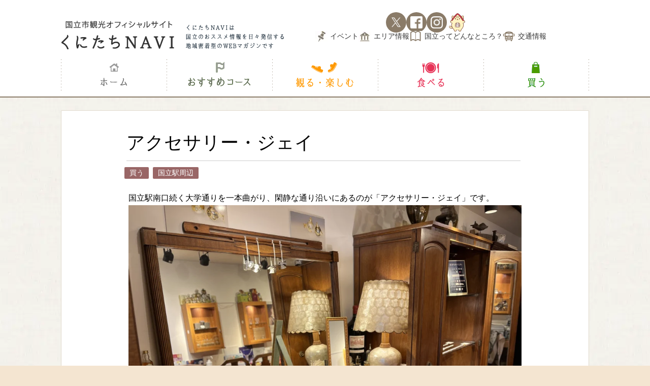

--- FILE ---
content_type: text/html; charset=UTF-8
request_url: https://kunimachi.jp/spot/accessoryjay/
body_size: 83971
content:
<!DOCTYPE html>
<!--[if IE 7]><html class="ie ie7" lang="ja" prefix="og: http://ogp.me/ns# article: http://ogp.me/ns/article#"><![endif]-->
<!--[if IE 8]><html class="ie ie8" lang="ja" prefix="og: http://ogp.me/ns# article: http://ogp.me/ns/article#"><![endif]-->
<!--[if !(IE 7) | !(IE 8)  ]><!--><html lang="ja" prefix="og: http://ogp.me/ns# article: http://ogp.me/ns/article#"><!--<![endif]-->
<head>
<meta charset="UTF-8">
<meta name="viewport" content="width=device-width">
<title>アクセサリー・ジェイ | くにたちNAVI</title>
<link rel="apple-touch-icon" href="https://kunimachi.jp/wp-content/themes/kuni-machi-index/icon/sp.png"/>
<meta name="apple-mobile-web-app-title" content="くにたちNAVI">
<!--[if lt IE 9]><script src="https://kunimachi.jp/wp-content/themes/kuni-machi-index/js/html5.js"></script><![endif]-->
<link rel="stylesheet" href="https://kunimachi.jp/wp-content/themes/kuni-machi-index/css/pc.css?ver=20251001025709" type="text/css" />
<link href="https://use.fontawesome.com/releases/v5.6.1/css/all.css" rel="stylesheet">
<script data-cfasync="false" data-no-defer="1" data-no-minify="1" data-no-optimize="1">var ewww_webp_supported=!1;function check_webp_feature(A,e){var w;e=void 0!==e?e:function(){},ewww_webp_supported?e(ewww_webp_supported):((w=new Image).onload=function(){ewww_webp_supported=0<w.width&&0<w.height,e&&e(ewww_webp_supported)},w.onerror=function(){e&&e(!1)},w.src="data:image/webp;base64,"+{alpha:"UklGRkoAAABXRUJQVlA4WAoAAAAQAAAAAAAAAAAAQUxQSAwAAAARBxAR/Q9ERP8DAABWUDggGAAAABQBAJ0BKgEAAQAAAP4AAA3AAP7mtQAAAA=="}[A])}check_webp_feature("alpha");</script><script data-cfasync="false" data-no-defer="1" data-no-minify="1" data-no-optimize="1">var Arrive=function(c,w){"use strict";if(c.MutationObserver&&"undefined"!=typeof HTMLElement){var r,a=0,u=(r=HTMLElement.prototype.matches||HTMLElement.prototype.webkitMatchesSelector||HTMLElement.prototype.mozMatchesSelector||HTMLElement.prototype.msMatchesSelector,{matchesSelector:function(e,t){return e instanceof HTMLElement&&r.call(e,t)},addMethod:function(e,t,r){var a=e[t];e[t]=function(){return r.length==arguments.length?r.apply(this,arguments):"function"==typeof a?a.apply(this,arguments):void 0}},callCallbacks:function(e,t){t&&t.options.onceOnly&&1==t.firedElems.length&&(e=[e[0]]);for(var r,a=0;r=e[a];a++)r&&r.callback&&r.callback.call(r.elem,r.elem);t&&t.options.onceOnly&&1==t.firedElems.length&&t.me.unbindEventWithSelectorAndCallback.call(t.target,t.selector,t.callback)},checkChildNodesRecursively:function(e,t,r,a){for(var i,n=0;i=e[n];n++)r(i,t,a)&&a.push({callback:t.callback,elem:i}),0<i.childNodes.length&&u.checkChildNodesRecursively(i.childNodes,t,r,a)},mergeArrays:function(e,t){var r,a={};for(r in e)e.hasOwnProperty(r)&&(a[r]=e[r]);for(r in t)t.hasOwnProperty(r)&&(a[r]=t[r]);return a},toElementsArray:function(e){return e=void 0!==e&&("number"!=typeof e.length||e===c)?[e]:e}}),e=(l.prototype.addEvent=function(e,t,r,a){a={target:e,selector:t,options:r,callback:a,firedElems:[]};return this._beforeAdding&&this._beforeAdding(a),this._eventsBucket.push(a),a},l.prototype.removeEvent=function(e){for(var t,r=this._eventsBucket.length-1;t=this._eventsBucket[r];r--)e(t)&&(this._beforeRemoving&&this._beforeRemoving(t),(t=this._eventsBucket.splice(r,1))&&t.length&&(t[0].callback=null))},l.prototype.beforeAdding=function(e){this._beforeAdding=e},l.prototype.beforeRemoving=function(e){this._beforeRemoving=e},l),t=function(i,n){var o=new e,l=this,s={fireOnAttributesModification:!1};return o.beforeAdding(function(t){var e=t.target;e!==c.document&&e!==c||(e=document.getElementsByTagName("html")[0]);var r=new MutationObserver(function(e){n.call(this,e,t)}),a=i(t.options);r.observe(e,a),t.observer=r,t.me=l}),o.beforeRemoving(function(e){e.observer.disconnect()}),this.bindEvent=function(e,t,r){t=u.mergeArrays(s,t);for(var a=u.toElementsArray(this),i=0;i<a.length;i++)o.addEvent(a[i],e,t,r)},this.unbindEvent=function(){var r=u.toElementsArray(this);o.removeEvent(function(e){for(var t=0;t<r.length;t++)if(this===w||e.target===r[t])return!0;return!1})},this.unbindEventWithSelectorOrCallback=function(r){var a=u.toElementsArray(this),i=r,e="function"==typeof r?function(e){for(var t=0;t<a.length;t++)if((this===w||e.target===a[t])&&e.callback===i)return!0;return!1}:function(e){for(var t=0;t<a.length;t++)if((this===w||e.target===a[t])&&e.selector===r)return!0;return!1};o.removeEvent(e)},this.unbindEventWithSelectorAndCallback=function(r,a){var i=u.toElementsArray(this);o.removeEvent(function(e){for(var t=0;t<i.length;t++)if((this===w||e.target===i[t])&&e.selector===r&&e.callback===a)return!0;return!1})},this},i=new function(){var s={fireOnAttributesModification:!1,onceOnly:!1,existing:!1};function n(e,t,r){return!(!u.matchesSelector(e,t.selector)||(e._id===w&&(e._id=a++),-1!=t.firedElems.indexOf(e._id)))&&(t.firedElems.push(e._id),!0)}var c=(i=new t(function(e){var t={attributes:!1,childList:!0,subtree:!0};return e.fireOnAttributesModification&&(t.attributes=!0),t},function(e,i){e.forEach(function(e){var t=e.addedNodes,r=e.target,a=[];null!==t&&0<t.length?u.checkChildNodesRecursively(t,i,n,a):"attributes"===e.type&&n(r,i)&&a.push({callback:i.callback,elem:r}),u.callCallbacks(a,i)})})).bindEvent;return i.bindEvent=function(e,t,r){t=void 0===r?(r=t,s):u.mergeArrays(s,t);var a=u.toElementsArray(this);if(t.existing){for(var i=[],n=0;n<a.length;n++)for(var o=a[n].querySelectorAll(e),l=0;l<o.length;l++)i.push({callback:r,elem:o[l]});if(t.onceOnly&&i.length)return r.call(i[0].elem,i[0].elem);setTimeout(u.callCallbacks,1,i)}c.call(this,e,t,r)},i},o=new function(){var a={};function i(e,t){return u.matchesSelector(e,t.selector)}var n=(o=new t(function(){return{childList:!0,subtree:!0}},function(e,r){e.forEach(function(e){var t=e.removedNodes,e=[];null!==t&&0<t.length&&u.checkChildNodesRecursively(t,r,i,e),u.callCallbacks(e,r)})})).bindEvent;return o.bindEvent=function(e,t,r){t=void 0===r?(r=t,a):u.mergeArrays(a,t),n.call(this,e,t,r)},o};d(HTMLElement.prototype),d(NodeList.prototype),d(HTMLCollection.prototype),d(HTMLDocument.prototype),d(Window.prototype);var n={};return s(i,n,"unbindAllArrive"),s(o,n,"unbindAllLeave"),n}function l(){this._eventsBucket=[],this._beforeAdding=null,this._beforeRemoving=null}function s(e,t,r){u.addMethod(t,r,e.unbindEvent),u.addMethod(t,r,e.unbindEventWithSelectorOrCallback),u.addMethod(t,r,e.unbindEventWithSelectorAndCallback)}function d(e){e.arrive=i.bindEvent,s(i,e,"unbindArrive"),e.leave=o.bindEvent,s(o,e,"unbindLeave")}}(window,void 0),ewww_webp_supported=!1;function check_webp_feature(e,t){var r;ewww_webp_supported?t(ewww_webp_supported):((r=new Image).onload=function(){ewww_webp_supported=0<r.width&&0<r.height,t(ewww_webp_supported)},r.onerror=function(){t(!1)},r.src="data:image/webp;base64,"+{alpha:"UklGRkoAAABXRUJQVlA4WAoAAAAQAAAAAAAAAAAAQUxQSAwAAAARBxAR/Q9ERP8DAABWUDggGAAAABQBAJ0BKgEAAQAAAP4AAA3AAP7mtQAAAA==",animation:"UklGRlIAAABXRUJQVlA4WAoAAAASAAAAAAAAAAAAQU5JTQYAAAD/////AABBTk1GJgAAAAAAAAAAAAAAAAAAAGQAAABWUDhMDQAAAC8AAAAQBxAREYiI/gcA"}[e])}function ewwwLoadImages(e){if(e){for(var t=document.querySelectorAll(".batch-image img, .image-wrapper a, .ngg-pro-masonry-item a, .ngg-galleria-offscreen-seo-wrapper a"),r=0,a=t.length;r<a;r++)ewwwAttr(t[r],"data-src",t[r].getAttribute("data-webp")),ewwwAttr(t[r],"data-thumbnail",t[r].getAttribute("data-webp-thumbnail"));for(var i=document.querySelectorAll("div.woocommerce-product-gallery__image"),r=0,a=i.length;r<a;r++)ewwwAttr(i[r],"data-thumb",i[r].getAttribute("data-webp-thumb"))}for(var n=document.querySelectorAll("video"),r=0,a=n.length;r<a;r++)ewwwAttr(n[r],"poster",e?n[r].getAttribute("data-poster-webp"):n[r].getAttribute("data-poster-image"));for(var o,l=document.querySelectorAll("img.ewww_webp_lazy_load"),r=0,a=l.length;r<a;r++)e&&(ewwwAttr(l[r],"data-lazy-srcset",l[r].getAttribute("data-lazy-srcset-webp")),ewwwAttr(l[r],"data-srcset",l[r].getAttribute("data-srcset-webp")),ewwwAttr(l[r],"data-lazy-src",l[r].getAttribute("data-lazy-src-webp")),ewwwAttr(l[r],"data-src",l[r].getAttribute("data-src-webp")),ewwwAttr(l[r],"data-orig-file",l[r].getAttribute("data-webp-orig-file")),ewwwAttr(l[r],"data-medium-file",l[r].getAttribute("data-webp-medium-file")),ewwwAttr(l[r],"data-large-file",l[r].getAttribute("data-webp-large-file")),null!=(o=l[r].getAttribute("srcset"))&&!1!==o&&o.includes("R0lGOD")&&ewwwAttr(l[r],"src",l[r].getAttribute("data-lazy-src-webp"))),l[r].className=l[r].className.replace(/\bewww_webp_lazy_load\b/,"");for(var s=document.querySelectorAll(".ewww_webp"),r=0,a=s.length;r<a;r++)e?(ewwwAttr(s[r],"srcset",s[r].getAttribute("data-srcset-webp")),ewwwAttr(s[r],"src",s[r].getAttribute("data-src-webp")),ewwwAttr(s[r],"data-orig-file",s[r].getAttribute("data-webp-orig-file")),ewwwAttr(s[r],"data-medium-file",s[r].getAttribute("data-webp-medium-file")),ewwwAttr(s[r],"data-large-file",s[r].getAttribute("data-webp-large-file")),ewwwAttr(s[r],"data-large_image",s[r].getAttribute("data-webp-large_image")),ewwwAttr(s[r],"data-src",s[r].getAttribute("data-webp-src"))):(ewwwAttr(s[r],"srcset",s[r].getAttribute("data-srcset-img")),ewwwAttr(s[r],"src",s[r].getAttribute("data-src-img"))),s[r].className=s[r].className.replace(/\bewww_webp\b/,"ewww_webp_loaded");window.jQuery&&jQuery.fn.isotope&&jQuery.fn.imagesLoaded&&(jQuery(".fusion-posts-container-infinite").imagesLoaded(function(){jQuery(".fusion-posts-container-infinite").hasClass("isotope")&&jQuery(".fusion-posts-container-infinite").isotope()}),jQuery(".fusion-portfolio:not(.fusion-recent-works) .fusion-portfolio-wrapper").imagesLoaded(function(){jQuery(".fusion-portfolio:not(.fusion-recent-works) .fusion-portfolio-wrapper").isotope()}))}function ewwwWebPInit(e){ewwwLoadImages(e),ewwwNggLoadGalleries(e),document.arrive(".ewww_webp",function(){ewwwLoadImages(e)}),document.arrive(".ewww_webp_lazy_load",function(){ewwwLoadImages(e)}),document.arrive("videos",function(){ewwwLoadImages(e)}),"loading"==document.readyState?document.addEventListener("DOMContentLoaded",ewwwJSONParserInit):("undefined"!=typeof galleries&&ewwwNggParseGalleries(e),ewwwWooParseVariations(e))}function ewwwAttr(e,t,r){null!=r&&!1!==r&&e.setAttribute(t,r)}function ewwwJSONParserInit(){"undefined"!=typeof galleries&&check_webp_feature("alpha",ewwwNggParseGalleries),check_webp_feature("alpha",ewwwWooParseVariations)}function ewwwWooParseVariations(e){if(e)for(var t=document.querySelectorAll("form.variations_form"),r=0,a=t.length;r<a;r++){var i=t[r].getAttribute("data-product_variations"),n=!1;try{for(var o in i=JSON.parse(i))void 0!==i[o]&&void 0!==i[o].image&&(void 0!==i[o].image.src_webp&&(i[o].image.src=i[o].image.src_webp,n=!0),void 0!==i[o].image.srcset_webp&&(i[o].image.srcset=i[o].image.srcset_webp,n=!0),void 0!==i[o].image.full_src_webp&&(i[o].image.full_src=i[o].image.full_src_webp,n=!0),void 0!==i[o].image.gallery_thumbnail_src_webp&&(i[o].image.gallery_thumbnail_src=i[o].image.gallery_thumbnail_src_webp,n=!0),void 0!==i[o].image.thumb_src_webp&&(i[o].image.thumb_src=i[o].image.thumb_src_webp,n=!0));n&&ewwwAttr(t[r],"data-product_variations",JSON.stringify(i))}catch(e){}}}function ewwwNggParseGalleries(e){if(e)for(var t in galleries){var r=galleries[t];galleries[t].images_list=ewwwNggParseImageList(r.images_list)}}function ewwwNggLoadGalleries(e){e&&document.addEventListener("ngg.galleria.themeadded",function(e,t){window.ngg_galleria._create_backup=window.ngg_galleria.create,window.ngg_galleria.create=function(e,t){var r=$(e).data("id");return galleries["gallery_"+r].images_list=ewwwNggParseImageList(galleries["gallery_"+r].images_list),window.ngg_galleria._create_backup(e,t)}})}function ewwwNggParseImageList(e){for(var t in e){var r=e[t];if(void 0!==r["image-webp"]&&(e[t].image=r["image-webp"],delete e[t]["image-webp"]),void 0!==r["thumb-webp"]&&(e[t].thumb=r["thumb-webp"],delete e[t]["thumb-webp"]),void 0!==r.full_image_webp&&(e[t].full_image=r.full_image_webp,delete e[t].full_image_webp),void 0!==r.srcsets)for(var a in r.srcsets)nggSrcset=r.srcsets[a],void 0!==r.srcsets[a+"-webp"]&&(e[t].srcsets[a]=r.srcsets[a+"-webp"],delete e[t].srcsets[a+"-webp"]);if(void 0!==r.full_srcsets)for(var i in r.full_srcsets)nggFSrcset=r.full_srcsets[i],void 0!==r.full_srcsets[i+"-webp"]&&(e[t].full_srcsets[i]=r.full_srcsets[i+"-webp"],delete e[t].full_srcsets[i+"-webp"])}return e}check_webp_feature("alpha",ewwwWebPInit);</script><meta name='robots' content='max-image-preview:large' />
<link rel="alternate" type="application/rss+xml" title="くにたちNAVI &raquo; フィード" href="https://kunimachi.jp/feed/" />
<link rel="alternate" type="application/rss+xml" title="くにたちNAVI &raquo; コメントフィード" href="https://kunimachi.jp/comments/feed/" />
<script type="text/javascript">
/* <![CDATA[ */
window._wpemojiSettings = {"baseUrl":"https:\/\/s.w.org\/images\/core\/emoji\/15.0.3\/72x72\/","ext":".png","svgUrl":"https:\/\/s.w.org\/images\/core\/emoji\/15.0.3\/svg\/","svgExt":".svg","source":{"concatemoji":"https:\/\/kunimachi.jp\/wp-includes\/js\/wp-emoji-release.min.js?ver=6.6.4"}};
/*! This file is auto-generated */
!function(i,n){var o,s,e;function c(e){try{var t={supportTests:e,timestamp:(new Date).valueOf()};sessionStorage.setItem(o,JSON.stringify(t))}catch(e){}}function p(e,t,n){e.clearRect(0,0,e.canvas.width,e.canvas.height),e.fillText(t,0,0);var t=new Uint32Array(e.getImageData(0,0,e.canvas.width,e.canvas.height).data),r=(e.clearRect(0,0,e.canvas.width,e.canvas.height),e.fillText(n,0,0),new Uint32Array(e.getImageData(0,0,e.canvas.width,e.canvas.height).data));return t.every(function(e,t){return e===r[t]})}function u(e,t,n){switch(t){case"flag":return n(e,"\ud83c\udff3\ufe0f\u200d\u26a7\ufe0f","\ud83c\udff3\ufe0f\u200b\u26a7\ufe0f")?!1:!n(e,"\ud83c\uddfa\ud83c\uddf3","\ud83c\uddfa\u200b\ud83c\uddf3")&&!n(e,"\ud83c\udff4\udb40\udc67\udb40\udc62\udb40\udc65\udb40\udc6e\udb40\udc67\udb40\udc7f","\ud83c\udff4\u200b\udb40\udc67\u200b\udb40\udc62\u200b\udb40\udc65\u200b\udb40\udc6e\u200b\udb40\udc67\u200b\udb40\udc7f");case"emoji":return!n(e,"\ud83d\udc26\u200d\u2b1b","\ud83d\udc26\u200b\u2b1b")}return!1}function f(e,t,n){var r="undefined"!=typeof WorkerGlobalScope&&self instanceof WorkerGlobalScope?new OffscreenCanvas(300,150):i.createElement("canvas"),a=r.getContext("2d",{willReadFrequently:!0}),o=(a.textBaseline="top",a.font="600 32px Arial",{});return e.forEach(function(e){o[e]=t(a,e,n)}),o}function t(e){var t=i.createElement("script");t.src=e,t.defer=!0,i.head.appendChild(t)}"undefined"!=typeof Promise&&(o="wpEmojiSettingsSupports",s=["flag","emoji"],n.supports={everything:!0,everythingExceptFlag:!0},e=new Promise(function(e){i.addEventListener("DOMContentLoaded",e,{once:!0})}),new Promise(function(t){var n=function(){try{var e=JSON.parse(sessionStorage.getItem(o));if("object"==typeof e&&"number"==typeof e.timestamp&&(new Date).valueOf()<e.timestamp+604800&&"object"==typeof e.supportTests)return e.supportTests}catch(e){}return null}();if(!n){if("undefined"!=typeof Worker&&"undefined"!=typeof OffscreenCanvas&&"undefined"!=typeof URL&&URL.createObjectURL&&"undefined"!=typeof Blob)try{var e="postMessage("+f.toString()+"("+[JSON.stringify(s),u.toString(),p.toString()].join(",")+"));",r=new Blob([e],{type:"text/javascript"}),a=new Worker(URL.createObjectURL(r),{name:"wpTestEmojiSupports"});return void(a.onmessage=function(e){c(n=e.data),a.terminate(),t(n)})}catch(e){}c(n=f(s,u,p))}t(n)}).then(function(e){for(var t in e)n.supports[t]=e[t],n.supports.everything=n.supports.everything&&n.supports[t],"flag"!==t&&(n.supports.everythingExceptFlag=n.supports.everythingExceptFlag&&n.supports[t]);n.supports.everythingExceptFlag=n.supports.everythingExceptFlag&&!n.supports.flag,n.DOMReady=!1,n.readyCallback=function(){n.DOMReady=!0}}).then(function(){return e}).then(function(){var e;n.supports.everything||(n.readyCallback(),(e=n.source||{}).concatemoji?t(e.concatemoji):e.wpemoji&&e.twemoji&&(t(e.twemoji),t(e.wpemoji)))}))}((window,document),window._wpemojiSettings);
/* ]]> */
</script>
<link rel='stylesheet' id='sbi_styles-css' href='https://kunimachi.jp/wp-content/plugins/instagram-feed/css/sbi-styles.min.css?ver=6.8.0' type='text/css' media='all' />
<style id='wp-emoji-styles-inline-css' type='text/css'>

	img.wp-smiley, img.emoji {
		display: inline !important;
		border: none !important;
		box-shadow: none !important;
		height: 1em !important;
		width: 1em !important;
		margin: 0 0.07em !important;
		vertical-align: -0.1em !important;
		background: none !important;
		padding: 0 !important;
	}
</style>
<link rel='stylesheet' id='wp-block-library-css' href='https://kunimachi.jp/wp-includes/css/dist/block-library/style.min.css?ver=6.6.4' type='text/css' media='all' />
<style id='classic-theme-styles-inline-css' type='text/css'>
/*! This file is auto-generated */
.wp-block-button__link{color:#fff;background-color:#32373c;border-radius:9999px;box-shadow:none;text-decoration:none;padding:calc(.667em + 2px) calc(1.333em + 2px);font-size:1.125em}.wp-block-file__button{background:#32373c;color:#fff;text-decoration:none}
</style>
<style id='global-styles-inline-css' type='text/css'>
:root{--wp--preset--aspect-ratio--square: 1;--wp--preset--aspect-ratio--4-3: 4/3;--wp--preset--aspect-ratio--3-4: 3/4;--wp--preset--aspect-ratio--3-2: 3/2;--wp--preset--aspect-ratio--2-3: 2/3;--wp--preset--aspect-ratio--16-9: 16/9;--wp--preset--aspect-ratio--9-16: 9/16;--wp--preset--color--black: #000000;--wp--preset--color--cyan-bluish-gray: #abb8c3;--wp--preset--color--white: #ffffff;--wp--preset--color--pale-pink: #f78da7;--wp--preset--color--vivid-red: #cf2e2e;--wp--preset--color--luminous-vivid-orange: #ff6900;--wp--preset--color--luminous-vivid-amber: #fcb900;--wp--preset--color--light-green-cyan: #7bdcb5;--wp--preset--color--vivid-green-cyan: #00d084;--wp--preset--color--pale-cyan-blue: #8ed1fc;--wp--preset--color--vivid-cyan-blue: #0693e3;--wp--preset--color--vivid-purple: #9b51e0;--wp--preset--gradient--vivid-cyan-blue-to-vivid-purple: linear-gradient(135deg,rgba(6,147,227,1) 0%,rgb(155,81,224) 100%);--wp--preset--gradient--light-green-cyan-to-vivid-green-cyan: linear-gradient(135deg,rgb(122,220,180) 0%,rgb(0,208,130) 100%);--wp--preset--gradient--luminous-vivid-amber-to-luminous-vivid-orange: linear-gradient(135deg,rgba(252,185,0,1) 0%,rgba(255,105,0,1) 100%);--wp--preset--gradient--luminous-vivid-orange-to-vivid-red: linear-gradient(135deg,rgba(255,105,0,1) 0%,rgb(207,46,46) 100%);--wp--preset--gradient--very-light-gray-to-cyan-bluish-gray: linear-gradient(135deg,rgb(238,238,238) 0%,rgb(169,184,195) 100%);--wp--preset--gradient--cool-to-warm-spectrum: linear-gradient(135deg,rgb(74,234,220) 0%,rgb(151,120,209) 20%,rgb(207,42,186) 40%,rgb(238,44,130) 60%,rgb(251,105,98) 80%,rgb(254,248,76) 100%);--wp--preset--gradient--blush-light-purple: linear-gradient(135deg,rgb(255,206,236) 0%,rgb(152,150,240) 100%);--wp--preset--gradient--blush-bordeaux: linear-gradient(135deg,rgb(254,205,165) 0%,rgb(254,45,45) 50%,rgb(107,0,62) 100%);--wp--preset--gradient--luminous-dusk: linear-gradient(135deg,rgb(255,203,112) 0%,rgb(199,81,192) 50%,rgb(65,88,208) 100%);--wp--preset--gradient--pale-ocean: linear-gradient(135deg,rgb(255,245,203) 0%,rgb(182,227,212) 50%,rgb(51,167,181) 100%);--wp--preset--gradient--electric-grass: linear-gradient(135deg,rgb(202,248,128) 0%,rgb(113,206,126) 100%);--wp--preset--gradient--midnight: linear-gradient(135deg,rgb(2,3,129) 0%,rgb(40,116,252) 100%);--wp--preset--font-size--small: 13px;--wp--preset--font-size--medium: 20px;--wp--preset--font-size--large: 36px;--wp--preset--font-size--x-large: 42px;--wp--preset--spacing--20: 0.44rem;--wp--preset--spacing--30: 0.67rem;--wp--preset--spacing--40: 1rem;--wp--preset--spacing--50: 1.5rem;--wp--preset--spacing--60: 2.25rem;--wp--preset--spacing--70: 3.38rem;--wp--preset--spacing--80: 5.06rem;--wp--preset--shadow--natural: 6px 6px 9px rgba(0, 0, 0, 0.2);--wp--preset--shadow--deep: 12px 12px 50px rgba(0, 0, 0, 0.4);--wp--preset--shadow--sharp: 6px 6px 0px rgba(0, 0, 0, 0.2);--wp--preset--shadow--outlined: 6px 6px 0px -3px rgba(255, 255, 255, 1), 6px 6px rgba(0, 0, 0, 1);--wp--preset--shadow--crisp: 6px 6px 0px rgba(0, 0, 0, 1);}:where(.is-layout-flex){gap: 0.5em;}:where(.is-layout-grid){gap: 0.5em;}body .is-layout-flex{display: flex;}.is-layout-flex{flex-wrap: wrap;align-items: center;}.is-layout-flex > :is(*, div){margin: 0;}body .is-layout-grid{display: grid;}.is-layout-grid > :is(*, div){margin: 0;}:where(.wp-block-columns.is-layout-flex){gap: 2em;}:where(.wp-block-columns.is-layout-grid){gap: 2em;}:where(.wp-block-post-template.is-layout-flex){gap: 1.25em;}:where(.wp-block-post-template.is-layout-grid){gap: 1.25em;}.has-black-color{color: var(--wp--preset--color--black) !important;}.has-cyan-bluish-gray-color{color: var(--wp--preset--color--cyan-bluish-gray) !important;}.has-white-color{color: var(--wp--preset--color--white) !important;}.has-pale-pink-color{color: var(--wp--preset--color--pale-pink) !important;}.has-vivid-red-color{color: var(--wp--preset--color--vivid-red) !important;}.has-luminous-vivid-orange-color{color: var(--wp--preset--color--luminous-vivid-orange) !important;}.has-luminous-vivid-amber-color{color: var(--wp--preset--color--luminous-vivid-amber) !important;}.has-light-green-cyan-color{color: var(--wp--preset--color--light-green-cyan) !important;}.has-vivid-green-cyan-color{color: var(--wp--preset--color--vivid-green-cyan) !important;}.has-pale-cyan-blue-color{color: var(--wp--preset--color--pale-cyan-blue) !important;}.has-vivid-cyan-blue-color{color: var(--wp--preset--color--vivid-cyan-blue) !important;}.has-vivid-purple-color{color: var(--wp--preset--color--vivid-purple) !important;}.has-black-background-color{background-color: var(--wp--preset--color--black) !important;}.has-cyan-bluish-gray-background-color{background-color: var(--wp--preset--color--cyan-bluish-gray) !important;}.has-white-background-color{background-color: var(--wp--preset--color--white) !important;}.has-pale-pink-background-color{background-color: var(--wp--preset--color--pale-pink) !important;}.has-vivid-red-background-color{background-color: var(--wp--preset--color--vivid-red) !important;}.has-luminous-vivid-orange-background-color{background-color: var(--wp--preset--color--luminous-vivid-orange) !important;}.has-luminous-vivid-amber-background-color{background-color: var(--wp--preset--color--luminous-vivid-amber) !important;}.has-light-green-cyan-background-color{background-color: var(--wp--preset--color--light-green-cyan) !important;}.has-vivid-green-cyan-background-color{background-color: var(--wp--preset--color--vivid-green-cyan) !important;}.has-pale-cyan-blue-background-color{background-color: var(--wp--preset--color--pale-cyan-blue) !important;}.has-vivid-cyan-blue-background-color{background-color: var(--wp--preset--color--vivid-cyan-blue) !important;}.has-vivid-purple-background-color{background-color: var(--wp--preset--color--vivid-purple) !important;}.has-black-border-color{border-color: var(--wp--preset--color--black) !important;}.has-cyan-bluish-gray-border-color{border-color: var(--wp--preset--color--cyan-bluish-gray) !important;}.has-white-border-color{border-color: var(--wp--preset--color--white) !important;}.has-pale-pink-border-color{border-color: var(--wp--preset--color--pale-pink) !important;}.has-vivid-red-border-color{border-color: var(--wp--preset--color--vivid-red) !important;}.has-luminous-vivid-orange-border-color{border-color: var(--wp--preset--color--luminous-vivid-orange) !important;}.has-luminous-vivid-amber-border-color{border-color: var(--wp--preset--color--luminous-vivid-amber) !important;}.has-light-green-cyan-border-color{border-color: var(--wp--preset--color--light-green-cyan) !important;}.has-vivid-green-cyan-border-color{border-color: var(--wp--preset--color--vivid-green-cyan) !important;}.has-pale-cyan-blue-border-color{border-color: var(--wp--preset--color--pale-cyan-blue) !important;}.has-vivid-cyan-blue-border-color{border-color: var(--wp--preset--color--vivid-cyan-blue) !important;}.has-vivid-purple-border-color{border-color: var(--wp--preset--color--vivid-purple) !important;}.has-vivid-cyan-blue-to-vivid-purple-gradient-background{background: var(--wp--preset--gradient--vivid-cyan-blue-to-vivid-purple) !important;}.has-light-green-cyan-to-vivid-green-cyan-gradient-background{background: var(--wp--preset--gradient--light-green-cyan-to-vivid-green-cyan) !important;}.has-luminous-vivid-amber-to-luminous-vivid-orange-gradient-background{background: var(--wp--preset--gradient--luminous-vivid-amber-to-luminous-vivid-orange) !important;}.has-luminous-vivid-orange-to-vivid-red-gradient-background{background: var(--wp--preset--gradient--luminous-vivid-orange-to-vivid-red) !important;}.has-very-light-gray-to-cyan-bluish-gray-gradient-background{background: var(--wp--preset--gradient--very-light-gray-to-cyan-bluish-gray) !important;}.has-cool-to-warm-spectrum-gradient-background{background: var(--wp--preset--gradient--cool-to-warm-spectrum) !important;}.has-blush-light-purple-gradient-background{background: var(--wp--preset--gradient--blush-light-purple) !important;}.has-blush-bordeaux-gradient-background{background: var(--wp--preset--gradient--blush-bordeaux) !important;}.has-luminous-dusk-gradient-background{background: var(--wp--preset--gradient--luminous-dusk) !important;}.has-pale-ocean-gradient-background{background: var(--wp--preset--gradient--pale-ocean) !important;}.has-electric-grass-gradient-background{background: var(--wp--preset--gradient--electric-grass) !important;}.has-midnight-gradient-background{background: var(--wp--preset--gradient--midnight) !important;}.has-small-font-size{font-size: var(--wp--preset--font-size--small) !important;}.has-medium-font-size{font-size: var(--wp--preset--font-size--medium) !important;}.has-large-font-size{font-size: var(--wp--preset--font-size--large) !important;}.has-x-large-font-size{font-size: var(--wp--preset--font-size--x-large) !important;}
:where(.wp-block-post-template.is-layout-flex){gap: 1.25em;}:where(.wp-block-post-template.is-layout-grid){gap: 1.25em;}
:where(.wp-block-columns.is-layout-flex){gap: 2em;}:where(.wp-block-columns.is-layout-grid){gap: 2em;}
:root :where(.wp-block-pullquote){font-size: 1.5em;line-height: 1.6;}
</style>
<link rel='stylesheet' id='style-css' href='https://kunimachi.jp/wp-content/themes/kuni-machi-index/style.css?ver=6.6.4' type='text/css' media='all' />
<!--[if lt IE 9]>
<link rel='stylesheet' id='style-ie-css' href='https://kunimachi.jp/wp-content/themes/kuni-machi-index/css/ie.css?ver=6.6.4' type='text/css' media='all' />
<![endif]-->
<link rel='stylesheet' id='wp-pagenavi-css' href='https://kunimachi.jp/wp-content/plugins/wp-pagenavi/pagenavi-css.css?ver=2.70' type='text/css' media='all' />
<script type="text/javascript" src="https://kunimachi.jp/wp-includes/js/jquery/jquery.min.js?ver=3.7.1" id="jquery-core-js"></script>
<script type="text/javascript" src="https://kunimachi.jp/wp-includes/js/jquery/jquery-migrate.min.js?ver=3.4.1" id="jquery-migrate-js"></script>
<script type="text/javascript" src="https://kunimachi.jp/wp-content/themes/kuni-machi-index/js/jQueryResponsiveFullWideSlider.js?ver=6.6.4" id="jQueryResponsiveFullWideSlider-js"></script>
<script type="text/javascript" src="https://kunimachi.jp/wp-content/themes/kuni-machi-index/js/functions.js?ver=6.6.4" id="functions-js"></script>
<link rel="https://api.w.org/" href="https://kunimachi.jp/wp-json/" /><link rel="canonical" href="https://kunimachi.jp/spot/accessoryjay/" />
<link rel="alternate" title="oEmbed (JSON)" type="application/json+oembed" href="https://kunimachi.jp/wp-json/oembed/1.0/embed?url=https%3A%2F%2Fkunimachi.jp%2Fspot%2Faccessoryjay%2F" />
<link rel="alternate" title="oEmbed (XML)" type="text/xml+oembed" href="https://kunimachi.jp/wp-json/oembed/1.0/embed?url=https%3A%2F%2Fkunimachi.jp%2Fspot%2Faccessoryjay%2F&#038;format=xml" />
<meta property="og:title" name="og:title" content="アクセサリー・ジェイ" />
<meta property="og:type" name="og:type" content="website" />
<meta property="og:image" name="og:image" content="https://kunimachi.jp/wp-content/uploads/2023/09/IMG_1772-1024x768.jpg" />
<meta property="og:image" name="og:image" content="https://kunimachi.jp/wp-content/uploads/2023/09/IMG_1719-768x1024.jpeg" />
<meta property="og:image" name="og:image" content="https://kunimachi.jp/wp-content/uploads/2023/09/IMG_1724-1024x768.jpeg" />
<meta property="og:url" name="og:url" content="https://kunimachi.jp/spot/accessoryjay/" />
<meta property="og:description" name="og:description" content="国立駅南口続く大学通りを一本曲がり、閑静な通り沿いにあるのが「アクセサリー・ジェイ」です。指輪からネックレスまで、洗練された上質な品が並ぶ素敵なアクセサリー店。扉を開けると笑顔が素敵な店主の鈴木順子さんが迎え入れてくれま..." />
<meta property="og:locale" name="og:locale" content="ja" />
<meta property="og:site_name" name="og:site_name" content="くにたちNAVI" />
<meta property="twitter:card" name="twitter:card" content="summary_large_image" />
<meta property="article:published_time" name="article:published_time" content="2023-10-02T11:15:37+09:00" />
<meta property="article:modified_time" name="article:modified_time" content="2023-10-23T12:58:39+09:00" />
<meta property="article:author" name="article:author" content="https://kunimachi.jp/author/sakiya/" />
<noscript><style>.lazyload[data-src]{display:none !important;}</style></noscript><style>.lazyload{background-image:none !important;}.lazyload:before{background-image:none !important;}</style><link rel="icon" href="https://kunimachi.jp/wp-content/uploads/2024/12/cropped-kuninyan_icon-32x32.png" sizes="32x32" />
<link rel="icon" href="https://kunimachi.jp/wp-content/uploads/2024/12/cropped-kuninyan_icon-192x192.png" sizes="192x192" />
<link rel="apple-touch-icon" href="https://kunimachi.jp/wp-content/uploads/2024/12/cropped-kuninyan_icon-180x180.png" />
<meta name="msapplication-TileImage" content="https://kunimachi.jp/wp-content/uploads/2024/12/cropped-kuninyan_icon-270x270.png" />
<!-- Google tag (gtag.js) -->
<script async src="https://www.googletagmanager.com/gtag/js?id=G-YFFM1P11PP"></script>
<script>
  window.dataLayer = window.dataLayer || [];
  function gtag(){dataLayer.push(arguments);}
  gtag('js', new Date());

  gtag('config', 'UA-43667350-43');
  gtag('config', 'G-YFFM1P11PP');
</script>
</head>

<body class="drawer drawer--right">
<script data-cfasync="false" data-no-defer="1" data-no-minify="1" data-no-optimize="1">if(typeof ewww_webp_supported==="undefined"){var ewww_webp_supported=!1}if(ewww_webp_supported){document.body.classList.add("webp-support")}</script>

<div id="wrapper">
  
  <div id="area-header">
    <header id="header">
      <div class="inner-content clearfix">
                <h1>
          <a href="https://kunimachi.jp/" rel="home">
            <img src="[data-uri]" alt="くにたちNAVI" data-src="https://kunimachi.jp/wp-content/themes/kuni-machi-index/img/share/header/logo.gif" decoding="async" class="lazyload" data-eio-rwidth="226" data-eio-rheight="59" /><noscript><img src="https://kunimachi.jp/wp-content/themes/kuni-machi-index/img/share/header/logo.gif" alt="くにたちNAVI" data-eio="l" /></noscript>
          </a>
        </h1>
        <div class="description">
          <img src="[data-uri]" alt="" data-src="https://kunimachi.jp/wp-content/themes/kuni-machi-index/img/share/header/description.gif" decoding="async" class="lazyload" data-eio-rwidth="245" data-eio-rheight="50" /><noscript><img src="https://kunimachi.jp/wp-content/themes/kuni-machi-index/img/share/header/description.gif" alt="" data-eio="l" /></noscript>
        </div>
                
                <div class="headRightArea">
          <div class="language">
              <div id="google_translate_element"></div>
              <script type="text/javascript">
                function googleTranslateElementInit() {
                  new google.translate.TranslateElement({pageLanguage: 'ja', includedLanguages: 'en,ja,ko,zh-CN', layout: google.translate.TranslateElement.InlineLayout.SIMPLE, autoDisplay: false}, 'google_translate_element');
                }
              </script>
              <script type="text/javascript" src="//translate.google.com/translate_a/element.js?cb=googleTranslateElementInit"></script>
          </div>

          <ul class="sns_icon">
            <li class="twitter"><a href="https://x.com/kuninyan1" target="_blank">X</a></li>
            <li class="facebook"><a href="https://ja-jp.facebook.com/Kunitachi.navi/" target="_blank">facebook</a></li>
            <li class="instagram"><a href="https://www.instagram.com/kunitachinavi/" target="_blank">instagram</a></li>
			<li style="background:unset;"><a href="https://kuninyan.kunimachi.jp/" target="_blank"><img src="[data-uri]" style="width:48px; display:block;" data-src="https://kunimachi.jp/wp-content/uploads/2024/12/kuninyan_icon.png" decoding="async" class="lazyload ewww_webp_lazy_load" data-eio-rwidth="120" data-eio-rheight="120" data-src-webp="https://kunimachi.jp/wp-content/uploads/2024/12/kuninyan_icon.png.webp"><noscript><img src="https://kunimachi.jp/wp-content/uploads/2024/12/kuninyan_icon.png" style="width:48px; display:block;" data-eio="l"></noscript></a></li>
          </ul>

<!--
            <div class="tel">
              <img src="[data-uri]" alt="お問い合わせ　042-574-1199" data-src="https://kunimachi.jp/wp-content/themes/kuni-machi-index/img/share/header/head_tel.gif" decoding="async" class="lazyload" data-eio-rwidth="180" data-eio-rheight="43" /><noscript><img src="https://kunimachi.jp/wp-content/themes/kuni-machi-index/img/share/header/head_tel.gif" alt="お問い合わせ　042-574-1199" data-eio="l" /></noscript>
            </div>
          </div>
-->

        <div id="headNav">
          <ul>
            <li class="event"><a href="https://kunimachi.jp/event/">イベント</a></li>
            <li class="area"><a href="https://kunimachi.jp/areas/">エリア情報</a></li>
            <li class="note"><a href="https://kunimachi.jp/data/">国立ってどんなところ？</a></li>
            <li class="train"><a href="https://kunimachi.jp/access/">交通情報</a></li>
          </ul>
        </div>
              </div>
    </header>
    
    
    <nav id="globalnav">
        
      <div class="inner-content">
        <ul id="menu-main-navigation" class="clearfix">
          <li class="mega-n-1"><a href="https://kunimachi.jp/">ホーム</a></li>
          <li class="mega-n-2">
            <a href="https://kunimachi.jp/course/">おすすめコース</a>
            <div class="meganaviArea mega-n-5-menu">
                <div class="megaBg">
                  <div class="inner-content clearfix">
                    <ul class="clearfix">
        				<li><a href="https://kunimachi.jp/course/theme/zakka_course/"><img src="[data-uri]" alt="雑貨屋さんめぐり" data-src="https://kunimachi.jp/wp-content/uploads/2021/02/course_zakka.jpg" decoding="async" class="lazyload ewww_webp_lazy_load" data-eio-rwidth="330" data-eio-rheight="118" data-src-webp="https://kunimachi.jp/wp-content/uploads/2021/02/course_zakka.jpg.webp" /><noscript><img src="https://kunimachi.jp/wp-content/uploads/2021/02/course_zakka.jpg" alt="雑貨屋さんめぐり" data-eio="l" /></noscript></a></li>
        				<li><a href="https://kunimachi.jp/course/theme/gourmet_cafe_course/"><img src="[data-uri]" alt="グルメ・カフェめぐり" data-src="https://kunimachi.jp/wp-content/uploads/2021/02/course_gourmet.jpg" decoding="async" class="lazyload ewww_webp_lazy_load" data-eio-rwidth="330" data-eio-rheight="118" data-src-webp="https://kunimachi.jp/wp-content/uploads/2021/02/course_gourmet.jpg.webp" /><noscript><img src="https://kunimachi.jp/wp-content/uploads/2021/02/course_gourmet.jpg" alt="グルメ・カフェめぐり" data-eio="l" /></noscript></a></li>
						<li><a href="https://kunimachi.jp/course/theme/shopping_course/"><img src="[data-uri]" alt="おかいものコース" data-src="https://kunimachi.jp/wp-content/uploads/2021/02/course_shopping.jpg" decoding="async" class="lazyload ewww_webp_lazy_load" data-eio-rwidth="330" data-eio-rheight="118" data-src-webp="https://kunimachi.jp/wp-content/uploads/2021/02/course_shopping.jpg.webp" /><noscript><img src="https://kunimachi.jp/wp-content/uploads/2021/02/course_shopping.jpg" alt="おかいものコース" data-eio="l" /></noscript></a></li>
        				<li><a href="https://kunimachi.jp/course/theme/machiaruki_course/"><img src="[data-uri]" alt="まちあるきコース" data-src="https://kunimachi.jp/wp-content/uploads/2021/02/course_machiaruki.jpg" decoding="async" class="lazyload ewww_webp_lazy_load" data-eio-rwidth="330" data-eio-rheight="118" data-src-webp="https://kunimachi.jp/wp-content/uploads/2021/02/course_machiaruki.jpg.webp" /><noscript><img src="https://kunimachi.jp/wp-content/uploads/2021/02/course_machiaruki.jpg" alt="まちあるきコース" data-eio="l" /></noscript></a></li>
        				<li><a href="https://kunimachi.jp/course/theme/running_course/"><img src="[data-uri]" alt="ランニングコース" data-src="https://kunimachi.jp/wp-content/uploads/2021/02/course_running.jpg" decoding="async" class="lazyload ewww_webp_lazy_load" data-eio-rwidth="330" data-eio-rheight="118" data-src-webp="https://kunimachi.jp/wp-content/uploads/2021/02/course_running.jpg.webp" /><noscript><img src="https://kunimachi.jp/wp-content/uploads/2021/02/course_running.jpg" alt="ランニングコース" data-eio="l" /></noscript></a></li>
        				<li><a href="https://kunimachi.jp/course/theme/variety_course/"><img src="[data-uri]" alt="バラエティコース" data-src="https://kunimachi.jp/wp-content/uploads/2021/02/course_variety.jpg" decoding="async" class="lazyload ewww_webp_lazy_load" data-eio-rwidth="330" data-eio-rheight="118" data-src-webp="https://kunimachi.jp/wp-content/uploads/2021/02/course_variety.jpg.webp" /><noscript><img src="https://kunimachi.jp/wp-content/uploads/2021/02/course_variety.jpg" alt="バラエティコース" data-eio="l" /></noscript></a></li>				
                  </ul>
                </div>
              </div>
            </div>
          </li>
          <li class="mega-n-3"><a href="https://kunimachi.jp/topic/cat/play/">観る・楽しむ</a></li>
          <li class="mega-n-4"><a href="https://kunimachi.jp/topic/cat/gourmet/">食べる</a></li>
          <li class="mega-n-5"><a href="https://kunimachi.jp/topic/cat/shopping/">買う</a></li>
        </ul>
      </div>
          </nav>
    
  </div>
  <!-- // areaheader --> 
  
  	  <div id="contents">
    <div class="inner-content snsFixedArea clearfix">
    
      <div id="snsArea">
        <div class="box">
                  </div>
      </div>
  
   <div id="mainContent">

          
     <article id="singlePost" class="spot">
        <div class="magLR100">

          <header class="storeHeader">
            <h3>アクセサリー・ジェイ</h3>
                      </header>
		  
          <div class="tagList clearfix">
             <a href="https://kunimachi.jp/topic/cat/shopping">買う</a>			            <a href="https://kunimachi.jp/area/kunitachi-sta">国立駅周辺</a>          </div>
          
          <p>国立駅南口続く大学通りを一本曲がり、閑静な通り沿いにあるのが「アクセサリー・ジェイ」です。<img fetchpriority="high" decoding="async" class="alignnone size-full wp-image-83594 lazyload ewww_webp_lazy_load" src="[data-uri]" alt="" width="2560" height="1920"   data-src="https://kunimachi.jp/wp-content/uploads/2023/09/IMG_1748-scaled.jpeg" data-srcset="https://kunimachi.jp/wp-content/uploads/2023/09/IMG_1748-scaled.jpeg 2560w, https://kunimachi.jp/wp-content/uploads/2023/09/IMG_1748-300x225.jpeg 300w, https://kunimachi.jp/wp-content/uploads/2023/09/IMG_1748-1024x768.jpeg 1024w, https://kunimachi.jp/wp-content/uploads/2023/09/IMG_1748-768x576.jpeg 768w, https://kunimachi.jp/wp-content/uploads/2023/09/IMG_1748-1536x1152.jpeg 1536w, https://kunimachi.jp/wp-content/uploads/2023/09/IMG_1748-2048x1536.jpeg 2048w" data-sizes="auto" data-eio-rwidth="2560" data-eio-rheight="1920" data-src-webp="https://kunimachi.jp/wp-content/uploads/2023/09/IMG_1748-scaled.jpeg.webp" data-srcset-webp="https://kunimachi.jp/wp-content/uploads/2023/09/IMG_1748-scaled.jpeg.webp 2560w, https://kunimachi.jp/wp-content/uploads/2023/09/IMG_1748-300x225.jpeg.webp 300w, https://kunimachi.jp/wp-content/uploads/2023/09/IMG_1748-1024x768.jpeg.webp 1024w, https://kunimachi.jp/wp-content/uploads/2023/09/IMG_1748-768x576.jpeg.webp 768w, https://kunimachi.jp/wp-content/uploads/2023/09/IMG_1748-1536x1152.jpeg.webp 1536w, https://kunimachi.jp/wp-content/uploads/2023/09/IMG_1748-2048x1536.jpeg.webp 2048w" /><noscript><img fetchpriority="high" decoding="async" class="alignnone size-full wp-image-83594" src="https://kunimachi.jp/wp-content/uploads/2023/09/IMG_1748-scaled.jpeg" alt="" width="2560" height="1920" srcset="https://kunimachi.jp/wp-content/uploads/2023/09/IMG_1748-scaled.jpeg 2560w, https://kunimachi.jp/wp-content/uploads/2023/09/IMG_1748-300x225.jpeg 300w, https://kunimachi.jp/wp-content/uploads/2023/09/IMG_1748-1024x768.jpeg 1024w, https://kunimachi.jp/wp-content/uploads/2023/09/IMG_1748-768x576.jpeg 768w, https://kunimachi.jp/wp-content/uploads/2023/09/IMG_1748-1536x1152.jpeg 1536w, https://kunimachi.jp/wp-content/uploads/2023/09/IMG_1748-2048x1536.jpeg 2048w" sizes="(max-width: 2560px) 100vw, 2560px" data-eio="l" /></noscript></p><p>指輪からネックレスまで、洗練された上質な品が並ぶ素敵なアクセサリー店。<img decoding="async" class="alignnone size-full wp-image-83590 lazyload ewww_webp_lazy_load" src="[data-uri]" alt="" width="2560" height="1920"   data-src="https://kunimachi.jp/wp-content/uploads/2023/09/IMG_1727-scaled.jpg" data-srcset="https://kunimachi.jp/wp-content/uploads/2023/09/IMG_1727-scaled.jpg 2560w, https://kunimachi.jp/wp-content/uploads/2023/09/IMG_1727-300x225.jpg 300w, https://kunimachi.jp/wp-content/uploads/2023/09/IMG_1727-1024x768.jpg 1024w, https://kunimachi.jp/wp-content/uploads/2023/09/IMG_1727-768x576.jpg 768w, https://kunimachi.jp/wp-content/uploads/2023/09/IMG_1727-1536x1152.jpg 1536w, https://kunimachi.jp/wp-content/uploads/2023/09/IMG_1727-2048x1536.jpg 2048w" data-sizes="auto" data-eio-rwidth="2560" data-eio-rheight="1920" data-src-webp="https://kunimachi.jp/wp-content/uploads/2023/09/IMG_1727-scaled.jpg.webp" data-srcset-webp="https://kunimachi.jp/wp-content/uploads/2023/09/IMG_1727-scaled.jpg.webp 2560w, https://kunimachi.jp/wp-content/uploads/2023/09/IMG_1727-300x225.jpg.webp 300w, https://kunimachi.jp/wp-content/uploads/2023/09/IMG_1727-1024x768.jpg.webp 1024w, https://kunimachi.jp/wp-content/uploads/2023/09/IMG_1727-768x576.jpg.webp 768w, https://kunimachi.jp/wp-content/uploads/2023/09/IMG_1727-1536x1152.jpg.webp 1536w, https://kunimachi.jp/wp-content/uploads/2023/09/IMG_1727-2048x1536.jpg.webp 2048w" /><noscript><img decoding="async" class="alignnone size-full wp-image-83590" src="https://kunimachi.jp/wp-content/uploads/2023/09/IMG_1727-scaled.jpg" alt="" width="2560" height="1920" srcset="https://kunimachi.jp/wp-content/uploads/2023/09/IMG_1727-scaled.jpg 2560w, https://kunimachi.jp/wp-content/uploads/2023/09/IMG_1727-300x225.jpg 300w, https://kunimachi.jp/wp-content/uploads/2023/09/IMG_1727-1024x768.jpg 1024w, https://kunimachi.jp/wp-content/uploads/2023/09/IMG_1727-768x576.jpg 768w, https://kunimachi.jp/wp-content/uploads/2023/09/IMG_1727-1536x1152.jpg 1536w, https://kunimachi.jp/wp-content/uploads/2023/09/IMG_1727-2048x1536.jpg 2048w" sizes="(max-width: 2560px) 100vw, 2560px" data-eio="l" /></noscript>扉を開けると笑顔が素敵な店主の鈴木順子さんが迎え入れてくれます。</p><p>鈴木さんから聞く、アクセサリーの豊富な知識や的確なアドバイスは本当に楽しく、すぐに自分でもやってみたいと思うものばかり。「アクセサリー・ジェイ」は誰もがわくわくする空間となっています。（ご本人の撮影はNGということで残念！取材当日は、真珠のロングネックレスとシルバートップのペンダントを上手に組み合わせ、装飾品を自分らしくアレンジした素敵な装いでした！）<img decoding="async" class="alignnone size-full wp-image-83597 lazyload ewww_webp_lazy_load" src="[data-uri]" alt="" width="2560" height="1920"   data-src="https://kunimachi.jp/wp-content/uploads/2023/09/IMG_1750-scaled.jpeg" data-srcset="https://kunimachi.jp/wp-content/uploads/2023/09/IMG_1750-scaled.jpeg 2560w, https://kunimachi.jp/wp-content/uploads/2023/09/IMG_1750-300x225.jpeg 300w, https://kunimachi.jp/wp-content/uploads/2023/09/IMG_1750-1024x768.jpeg 1024w, https://kunimachi.jp/wp-content/uploads/2023/09/IMG_1750-768x576.jpeg 768w, https://kunimachi.jp/wp-content/uploads/2023/09/IMG_1750-1536x1152.jpeg 1536w, https://kunimachi.jp/wp-content/uploads/2023/09/IMG_1750-2048x1536.jpeg 2048w" data-sizes="auto" data-eio-rwidth="2560" data-eio-rheight="1920" data-src-webp="https://kunimachi.jp/wp-content/uploads/2023/09/IMG_1750-scaled.jpeg.webp" data-srcset-webp="https://kunimachi.jp/wp-content/uploads/2023/09/IMG_1750-scaled.jpeg.webp 2560w, https://kunimachi.jp/wp-content/uploads/2023/09/IMG_1750-300x225.jpeg.webp 300w, https://kunimachi.jp/wp-content/uploads/2023/09/IMG_1750-1024x768.jpeg.webp 1024w, https://kunimachi.jp/wp-content/uploads/2023/09/IMG_1750-768x576.jpeg.webp 768w, https://kunimachi.jp/wp-content/uploads/2023/09/IMG_1750-1536x1152.jpeg.webp 1536w, https://kunimachi.jp/wp-content/uploads/2023/09/IMG_1750-2048x1536.jpeg.webp 2048w" /><noscript><img decoding="async" class="alignnone size-full wp-image-83597" src="https://kunimachi.jp/wp-content/uploads/2023/09/IMG_1750-scaled.jpeg" alt="" width="2560" height="1920" srcset="https://kunimachi.jp/wp-content/uploads/2023/09/IMG_1750-scaled.jpeg 2560w, https://kunimachi.jp/wp-content/uploads/2023/09/IMG_1750-300x225.jpeg 300w, https://kunimachi.jp/wp-content/uploads/2023/09/IMG_1750-1024x768.jpeg 1024w, https://kunimachi.jp/wp-content/uploads/2023/09/IMG_1750-768x576.jpeg 768w, https://kunimachi.jp/wp-content/uploads/2023/09/IMG_1750-1536x1152.jpeg 1536w, https://kunimachi.jp/wp-content/uploads/2023/09/IMG_1750-2048x1536.jpeg 2048w" sizes="(max-width: 2560px) 100vw, 2560px" data-eio="l" /></noscript>鈴木さんと宝石との出会いは、真珠で有名な「MIKIMOTO」に勤めたことから始まります。</p><p>「MIKIMOTO」で真珠や宝飾品の知識をしっかりと身に付け、退職後、タヒチ産のバロックの黒真珠を加工してみたのをきっかけに、人から「お店を出してみたら」と勧められてお店を始めることに。<img decoding="async" class="alignnone size-full wp-image-83589 lazyload ewww_webp_lazy_load" src="[data-uri]" alt="" width="2560" height="1920"   data-src="https://kunimachi.jp/wp-content/uploads/2023/09/IMG_1724-scaled.jpeg" data-srcset="https://kunimachi.jp/wp-content/uploads/2023/09/IMG_1724-scaled.jpeg 2560w, https://kunimachi.jp/wp-content/uploads/2023/09/IMG_1724-300x225.jpeg 300w, https://kunimachi.jp/wp-content/uploads/2023/09/IMG_1724-1024x768.jpeg 1024w, https://kunimachi.jp/wp-content/uploads/2023/09/IMG_1724-768x576.jpeg 768w, https://kunimachi.jp/wp-content/uploads/2023/09/IMG_1724-1536x1152.jpeg 1536w, https://kunimachi.jp/wp-content/uploads/2023/09/IMG_1724-2048x1536.jpeg 2048w" data-sizes="auto" data-eio-rwidth="2560" data-eio-rheight="1920" data-src-webp="https://kunimachi.jp/wp-content/uploads/2023/09/IMG_1724-scaled.jpeg.webp" data-srcset-webp="https://kunimachi.jp/wp-content/uploads/2023/09/IMG_1724-scaled.jpeg.webp 2560w, https://kunimachi.jp/wp-content/uploads/2023/09/IMG_1724-300x225.jpeg.webp 300w, https://kunimachi.jp/wp-content/uploads/2023/09/IMG_1724-1024x768.jpeg.webp 1024w, https://kunimachi.jp/wp-content/uploads/2023/09/IMG_1724-768x576.jpeg.webp 768w, https://kunimachi.jp/wp-content/uploads/2023/09/IMG_1724-1536x1152.jpeg.webp 1536w, https://kunimachi.jp/wp-content/uploads/2023/09/IMG_1724-2048x1536.jpeg.webp 2048w" /><noscript><img decoding="async" class="alignnone size-full wp-image-83589" src="https://kunimachi.jp/wp-content/uploads/2023/09/IMG_1724-scaled.jpeg" alt="" width="2560" height="1920" srcset="https://kunimachi.jp/wp-content/uploads/2023/09/IMG_1724-scaled.jpeg 2560w, https://kunimachi.jp/wp-content/uploads/2023/09/IMG_1724-300x225.jpeg 300w, https://kunimachi.jp/wp-content/uploads/2023/09/IMG_1724-1024x768.jpeg 1024w, https://kunimachi.jp/wp-content/uploads/2023/09/IMG_1724-768x576.jpeg 768w, https://kunimachi.jp/wp-content/uploads/2023/09/IMG_1724-1536x1152.jpeg 1536w, https://kunimachi.jp/wp-content/uploads/2023/09/IMG_1724-2048x1536.jpeg 2048w" sizes="(max-width: 2560px) 100vw, 2560px" data-eio="l" /></noscript>そして、1990年、国立に”真珠と小さなダイアモンド”のお店「アクセサリー・ジェイ」をオープン。</p><p>それから30年近くになり、多くの常連客が通う店となりました。<img decoding="async" class="alignnone size-full wp-image-83592 lazyload ewww_webp_lazy_load" src="[data-uri]" alt="" width="2560" height="1920"   data-src="https://kunimachi.jp/wp-content/uploads/2023/09/IMG_1738-scaled.jpeg" data-srcset="https://kunimachi.jp/wp-content/uploads/2023/09/IMG_1738-scaled.jpeg 2560w, https://kunimachi.jp/wp-content/uploads/2023/09/IMG_1738-300x225.jpeg 300w, https://kunimachi.jp/wp-content/uploads/2023/09/IMG_1738-1024x768.jpeg 1024w, https://kunimachi.jp/wp-content/uploads/2023/09/IMG_1738-768x576.jpeg 768w, https://kunimachi.jp/wp-content/uploads/2023/09/IMG_1738-1536x1152.jpeg 1536w, https://kunimachi.jp/wp-content/uploads/2023/09/IMG_1738-2048x1536.jpeg 2048w" data-sizes="auto" data-eio-rwidth="2560" data-eio-rheight="1920" data-src-webp="https://kunimachi.jp/wp-content/uploads/2023/09/IMG_1738-scaled.jpeg.webp" data-srcset-webp="https://kunimachi.jp/wp-content/uploads/2023/09/IMG_1738-scaled.jpeg.webp 2560w, https://kunimachi.jp/wp-content/uploads/2023/09/IMG_1738-300x225.jpeg.webp 300w, https://kunimachi.jp/wp-content/uploads/2023/09/IMG_1738-1024x768.jpeg.webp 1024w, https://kunimachi.jp/wp-content/uploads/2023/09/IMG_1738-768x576.jpeg.webp 768w, https://kunimachi.jp/wp-content/uploads/2023/09/IMG_1738-1536x1152.jpeg.webp 1536w, https://kunimachi.jp/wp-content/uploads/2023/09/IMG_1738-2048x1536.jpeg.webp 2048w" /><noscript><img decoding="async" class="alignnone size-full wp-image-83592" src="https://kunimachi.jp/wp-content/uploads/2023/09/IMG_1738-scaled.jpeg" alt="" width="2560" height="1920" srcset="https://kunimachi.jp/wp-content/uploads/2023/09/IMG_1738-scaled.jpeg 2560w, https://kunimachi.jp/wp-content/uploads/2023/09/IMG_1738-300x225.jpeg 300w, https://kunimachi.jp/wp-content/uploads/2023/09/IMG_1738-1024x768.jpeg 1024w, https://kunimachi.jp/wp-content/uploads/2023/09/IMG_1738-768x576.jpeg 768w, https://kunimachi.jp/wp-content/uploads/2023/09/IMG_1738-1536x1152.jpeg 1536w, https://kunimachi.jp/wp-content/uploads/2023/09/IMG_1738-2048x1536.jpeg 2048w" sizes="(max-width: 2560px) 100vw, 2560px" data-eio="l" /></noscript>「ファッションで使う時は、パールをもっと自由に使ってほしい」と鈴木さんいいます。パールはどうしても冠婚葬祭のイメージが強いけれど、実は普段でも気楽に使える装飾品なのです。<img decoding="async" class="alignnone size-full wp-image-83593 lazyload ewww_webp_lazy_load" src="[data-uri]" alt="" width="2560" height="1920"   data-src="https://kunimachi.jp/wp-content/uploads/2023/09/IMG_1742-scaled.jpeg" data-srcset="https://kunimachi.jp/wp-content/uploads/2023/09/IMG_1742-scaled.jpeg 2560w, https://kunimachi.jp/wp-content/uploads/2023/09/IMG_1742-300x225.jpeg 300w, https://kunimachi.jp/wp-content/uploads/2023/09/IMG_1742-1024x768.jpeg 1024w, https://kunimachi.jp/wp-content/uploads/2023/09/IMG_1742-768x576.jpeg 768w, https://kunimachi.jp/wp-content/uploads/2023/09/IMG_1742-1536x1152.jpeg 1536w, https://kunimachi.jp/wp-content/uploads/2023/09/IMG_1742-2048x1536.jpeg 2048w" data-sizes="auto" data-eio-rwidth="2560" data-eio-rheight="1920" data-src-webp="https://kunimachi.jp/wp-content/uploads/2023/09/IMG_1742-scaled.jpeg.webp" data-srcset-webp="https://kunimachi.jp/wp-content/uploads/2023/09/IMG_1742-scaled.jpeg.webp 2560w, https://kunimachi.jp/wp-content/uploads/2023/09/IMG_1742-300x225.jpeg.webp 300w, https://kunimachi.jp/wp-content/uploads/2023/09/IMG_1742-1024x768.jpeg.webp 1024w, https://kunimachi.jp/wp-content/uploads/2023/09/IMG_1742-768x576.jpeg.webp 768w, https://kunimachi.jp/wp-content/uploads/2023/09/IMG_1742-1536x1152.jpeg.webp 1536w, https://kunimachi.jp/wp-content/uploads/2023/09/IMG_1742-2048x1536.jpeg.webp 2048w" /><noscript><img decoding="async" class="alignnone size-full wp-image-83593" src="https://kunimachi.jp/wp-content/uploads/2023/09/IMG_1742-scaled.jpeg" alt="" width="2560" height="1920" srcset="https://kunimachi.jp/wp-content/uploads/2023/09/IMG_1742-scaled.jpeg 2560w, https://kunimachi.jp/wp-content/uploads/2023/09/IMG_1742-300x225.jpeg 300w, https://kunimachi.jp/wp-content/uploads/2023/09/IMG_1742-1024x768.jpeg 1024w, https://kunimachi.jp/wp-content/uploads/2023/09/IMG_1742-768x576.jpeg 768w, https://kunimachi.jp/wp-content/uploads/2023/09/IMG_1742-1536x1152.jpeg 1536w, https://kunimachi.jp/wp-content/uploads/2023/09/IMG_1742-2048x1536.jpeg 2048w" sizes="(max-width: 2560px) 100vw, 2560px" data-eio="l" /></noscript>「一連だとフォーマル過ぎるのなら、二連にしたり、シルバーやゴールドのチェーンなど、さまざまなものと組み合わせればいいのです。『アクセサリー・ジェイ』ではパールと石と組み合わせたものや、核の入っていないケシパールや、完全な円形でないバロックなどを使ったアクセサリーも数多く扱っています。」</p><p>赤い琥珀とパールを組み合わせたネックレス（写真）は、パールが入ることで印象も変わりませんか。</p><p>また、「アクセサリー・ジェイ」ではリメイクも手掛けています。<img decoding="async" class="alignnone size-full wp-image-83601 lazyload ewww_webp_lazy_load" src="[data-uri]" alt="" width="2560" height="1554"   data-src="https://kunimachi.jp/wp-content/uploads/2023/09/IMG_1754-1-scaled.jpeg" data-srcset="https://kunimachi.jp/wp-content/uploads/2023/09/IMG_1754-1-scaled.jpeg 2560w, https://kunimachi.jp/wp-content/uploads/2023/09/IMG_1754-1-300x182.jpeg 300w, https://kunimachi.jp/wp-content/uploads/2023/09/IMG_1754-1-1024x621.jpeg 1024w, https://kunimachi.jp/wp-content/uploads/2023/09/IMG_1754-1-768x466.jpeg 768w, https://kunimachi.jp/wp-content/uploads/2023/09/IMG_1754-1-1536x932.jpeg 1536w, https://kunimachi.jp/wp-content/uploads/2023/09/IMG_1754-1-2048x1243.jpeg 2048w" data-sizes="auto" data-eio-rwidth="2560" data-eio-rheight="1554" data-src-webp="https://kunimachi.jp/wp-content/uploads/2023/09/IMG_1754-1-scaled.jpeg.webp" data-srcset-webp="https://kunimachi.jp/wp-content/uploads/2023/09/IMG_1754-1-scaled.jpeg.webp 2560w, https://kunimachi.jp/wp-content/uploads/2023/09/IMG_1754-1-300x182.jpeg.webp 300w, https://kunimachi.jp/wp-content/uploads/2023/09/IMG_1754-1-1024x621.jpeg.webp 1024w, https://kunimachi.jp/wp-content/uploads/2023/09/IMG_1754-1-768x466.jpeg.webp 768w, https://kunimachi.jp/wp-content/uploads/2023/09/IMG_1754-1-1536x932.jpeg.webp 1536w, https://kunimachi.jp/wp-content/uploads/2023/09/IMG_1754-1-2048x1243.jpeg.webp 2048w" /><noscript><img decoding="async" class="alignnone size-full wp-image-83601" src="https://kunimachi.jp/wp-content/uploads/2023/09/IMG_1754-1-scaled.jpeg" alt="" width="2560" height="1554" srcset="https://kunimachi.jp/wp-content/uploads/2023/09/IMG_1754-1-scaled.jpeg 2560w, https://kunimachi.jp/wp-content/uploads/2023/09/IMG_1754-1-300x182.jpeg 300w, https://kunimachi.jp/wp-content/uploads/2023/09/IMG_1754-1-1024x621.jpeg 1024w, https://kunimachi.jp/wp-content/uploads/2023/09/IMG_1754-1-768x466.jpeg 768w, https://kunimachi.jp/wp-content/uploads/2023/09/IMG_1754-1-1536x932.jpeg 1536w, https://kunimachi.jp/wp-content/uploads/2023/09/IMG_1754-1-2048x1243.jpeg 2048w" sizes="(max-width: 2560px) 100vw, 2560px" data-eio="l" /></noscript>お客さまがお持ちの象牙を現代風にアレンジしたいと相談にこられ、パールと組み合わせることでエレガントな装飾品に様変わり。</p><p><img decoding="async" class="alignnone size-full wp-image-83602 lazyload ewww_webp_lazy_load" src="[data-uri]" alt="" width="2560" height="1819"   data-src="https://kunimachi.jp/wp-content/uploads/2023/09/IMG_17642-scaled.jpeg" data-srcset="https://kunimachi.jp/wp-content/uploads/2023/09/IMG_17642-scaled.jpeg 2560w, https://kunimachi.jp/wp-content/uploads/2023/09/IMG_17642-300x213.jpeg 300w, https://kunimachi.jp/wp-content/uploads/2023/09/IMG_17642-1024x728.jpeg 1024w, https://kunimachi.jp/wp-content/uploads/2023/09/IMG_17642-768x546.jpeg 768w, https://kunimachi.jp/wp-content/uploads/2023/09/IMG_17642-1536x1092.jpeg 1536w, https://kunimachi.jp/wp-content/uploads/2023/09/IMG_17642-2048x1456.jpeg 2048w" data-sizes="auto" data-eio-rwidth="2560" data-eio-rheight="1819" data-src-webp="https://kunimachi.jp/wp-content/uploads/2023/09/IMG_17642-scaled.jpeg.webp" data-srcset-webp="https://kunimachi.jp/wp-content/uploads/2023/09/IMG_17642-scaled.jpeg.webp 2560w, https://kunimachi.jp/wp-content/uploads/2023/09/IMG_17642-300x213.jpeg.webp 300w, https://kunimachi.jp/wp-content/uploads/2023/09/IMG_17642-1024x728.jpeg.webp 1024w, https://kunimachi.jp/wp-content/uploads/2023/09/IMG_17642-768x546.jpeg.webp 768w, https://kunimachi.jp/wp-content/uploads/2023/09/IMG_17642-1536x1092.jpeg.webp 1536w, https://kunimachi.jp/wp-content/uploads/2023/09/IMG_17642-2048x1456.jpeg.webp 2048w" /><noscript><img decoding="async" class="alignnone size-full wp-image-83602" src="https://kunimachi.jp/wp-content/uploads/2023/09/IMG_17642-scaled.jpeg" alt="" width="2560" height="1819" srcset="https://kunimachi.jp/wp-content/uploads/2023/09/IMG_17642-scaled.jpeg 2560w, https://kunimachi.jp/wp-content/uploads/2023/09/IMG_17642-300x213.jpeg 300w, https://kunimachi.jp/wp-content/uploads/2023/09/IMG_17642-1024x728.jpeg 1024w, https://kunimachi.jp/wp-content/uploads/2023/09/IMG_17642-768x546.jpeg 768w, https://kunimachi.jp/wp-content/uploads/2023/09/IMG_17642-1536x1092.jpeg 1536w, https://kunimachi.jp/wp-content/uploads/2023/09/IMG_17642-2048x1456.jpeg 2048w" sizes="(max-width: 2560px) 100vw, 2560px" data-eio="l" /></noscript>かなり昔に使っていたヒスイの帯どめを、半分にカットしてペンタントトップと指輪に生まれ変わらせるなど、リメイクすることで装飾品が再び輝きを増します。</p><p>「私も30年以上経ち、考え方も柔軟になってきました。最初はMIKIMOTO、その後はお客さまに育ててもらいました」と鈴木さんは微笑みます。</p>          
          <div class="spotData dlArea">
            <h3>
                          <img src="[data-uri]" alt="基本情報" data-src="https://kunimachi.jp/wp-content/themes/kuni-machi-index/img/contents/singles/titleData.png" decoding="async" class="lazyload ewww_webp_lazy_load" data-eio-rwidth="82" data-eio-rheight="20" data-src-webp="https://kunimachi.jp/wp-content/themes/kuni-machi-index/img/contents/singles/titleData.png.webp" /><noscript><img src="https://kunimachi.jp/wp-content/themes/kuni-machi-index/img/contents/singles/titleData.png" alt="基本情報" data-eio="l" /></noscript>
                        </h3>
            <dl class="clearfix">
                          <dt>店舗所在地</dt><dd>国立市東1-16-7イルデュノール1F.</dd>
                          
                                        <dt>営業時間</dt><dd>12:00〜19:00</dd>
                     
             
                                        <dt>休業日</dt><dd> 水曜日or木曜日</dd>
                
             
                                        <dt>TEL</dt><dd>042-571-2255</dd>
                
             
                                        
                                        
                                        <dt>ウェブサイト</dt><dd><a href="https://accessory-j.com/" target="_blank">https://accessory-j.com/</a></dd>
                     
            </dl>
          </div>
        </div>

	           
              </article>	

            
                  <div id="sameCategoryPost">
        <h1>
                <img src="[data-uri]" alt="関連記事" data-src="https://kunimachi.jp/wp-content/themes/kuni-machi-index/img/share/relatedTitle.jpg" decoding="async" class="lazyload ewww_webp_lazy_load" data-eio-rwidth="1040" data-eio-rheight="27" data-src-webp="https://kunimachi.jp/wp-content/themes/kuni-machi-index/img/share/relatedTitle.jpg.webp" /><noscript><img src="https://kunimachi.jp/wp-content/themes/kuni-machi-index/img/share/relatedTitle.jpg" alt="関連記事" data-eio="l" /></noscript>
                </h1>
        <ul class="clearfix">
         		   <li>
  <a class="clearfix" href="https://kunimachi.jp/spot/warabitei_bf/">
    <div class="thumb">
	  <img width="693" height="520" src="[data-uri]" class="attachment-w800h520 size-w800h520 wp-post-image lazyload ewww_webp_lazy_load" alt="" decoding="async"   data-src="https://kunimachi.jp/wp-content/uploads/2016/01/image2-e1480403903603.jpg" data-srcset="https://kunimachi.jp/wp-content/uploads/2016/01/image2-e1480403903603.jpg 2560w, https://kunimachi.jp/wp-content/uploads/2016/01/image2-e1480403903603-300x225.jpg 300w, https://kunimachi.jp/wp-content/uploads/2016/01/image2-e1480403903603-768x576.jpg 768w, https://kunimachi.jp/wp-content/uploads/2016/01/image2-e1480403903603-1024x768.jpg 1024w" data-sizes="auto" data-eio-rwidth="2560" data-eio-rheight="1920" data-src-webp="https://kunimachi.jp/wp-content/uploads/2016/01/image2-e1480403903603.jpg.webp" data-srcset-webp="https://kunimachi.jp/wp-content/uploads/2016/01/image2-e1480403903603.jpg.webp 2560w, https://kunimachi.jp/wp-content/uploads/2016/01/image2-e1480403903603-300x225.jpg.webp 300w, https://kunimachi.jp/wp-content/uploads/2016/01/image2-e1480403903603-768x576.jpg.webp 768w, https://kunimachi.jp/wp-content/uploads/2016/01/image2-e1480403903603-1024x768.jpg.webp 1024w" /><noscript><img width="693" height="520" src="https://kunimachi.jp/wp-content/uploads/2016/01/image2-e1480403903603.jpg" class="attachment-w800h520 size-w800h520 wp-post-image" alt="" decoding="async" srcset="https://kunimachi.jp/wp-content/uploads/2016/01/image2-e1480403903603.jpg 2560w, https://kunimachi.jp/wp-content/uploads/2016/01/image2-e1480403903603-300x225.jpg 300w, https://kunimachi.jp/wp-content/uploads/2016/01/image2-e1480403903603-768x576.jpg 768w, https://kunimachi.jp/wp-content/uploads/2016/01/image2-e1480403903603-1024x768.jpg 1024w" sizes="(max-width: 693px) 100vw, 693px" data-eio="l" /></noscript>    </div>
    <div class="postDeteal">
      <span class="catch">多摩蘭坂下のバリアフリー関連情報掲載協力店</span>
      <span class="title">食彩　わらび亭（和食）</span>
      <span class="time">2019.09.07</span>
    </div>
  </a> 
</li>        		   <li>
  <a class="clearfix" href="https://kunimachi.jp/spot/%e8%8a%b1uchiyama%ef%bc%8f%ef%bc%88%e6%9c%89%ef%bc%89%e5%86%85%e5%b1%b1%e7%89%9b%e4%b9%b3%e5%ba%97/">
    <div class="thumb">
	  <img width="800" height="520" src="[data-uri]" class="attachment-w800h520 size-w800h520 wp-post-image lazyload ewww_webp_lazy_load" alt="" decoding="async" data-src="https://kunimachi.jp/wp-content/uploads/2023/10/IMG_8162-800x520.jpg" data-eio-rwidth="800" data-eio-rheight="520" data-src-webp="https://kunimachi.jp/wp-content/uploads/2023/10/IMG_8162-800x520.jpg.webp" /><noscript><img width="800" height="520" src="https://kunimachi.jp/wp-content/uploads/2023/10/IMG_8162-800x520.jpg" class="attachment-w800h520 size-w800h520 wp-post-image" alt="" decoding="async" data-eio="l" /></noscript>    </div>
    <div class="postDeteal">
      <span class="catch">ガーデン雑貨販売と牛乳配達の店</span>
      <span class="title">花UCHIYAMA／（有）内山牛乳店</span>
      <span class="time">2023.10.27</span>
    </div>
  </a> 
</li>        		   <li>
  <a class="clearfix" href="https://kunimachi.jp/spot/nougyoumatsurikunitachimarche/">
    <div class="thumb">
	  <img width="800" height="520" src="[data-uri]" class="attachment-w800h520 size-w800h520 wp-post-image lazyload" alt="" decoding="async" data-src="https://kunimachi.jp/wp-content/uploads/2022/12/a2871cb560840a9d324b74c7346181dd-800x520.jpg" data-eio-rwidth="800" data-eio-rheight="520" /><noscript><img width="800" height="520" src="https://kunimachi.jp/wp-content/uploads/2022/12/a2871cb560840a9d324b74c7346181dd-800x520.jpg" class="attachment-w800h520 size-w800h520 wp-post-image" alt="" decoding="async" data-eio="l" /></noscript>    </div>
    <div class="postDeteal">
      <span class="catch">くにたちの農業に楽しくおいしくふれてみよう</span>
      <span class="title">農業まつりとくにたちマルシェ</span>
      <span class="time">2022.12.20</span>
    </div>
  </a> 
</li>        		   <li>
  <a class="clearfix" href="https://kunimachi.jp/spot/nakamichicafe/">
    <div class="thumb">
	  <img width="780" height="520" src="[data-uri]" class="attachment-w800h520 size-w800h520 wp-post-image lazyload ewww_webp_lazy_load" alt="" decoding="async"   data-src="https://kunimachi.jp/wp-content/uploads/2016/08/12421938_971495972937266_1251411030_o.jpg" data-srcset="https://kunimachi.jp/wp-content/uploads/2016/08/12421938_971495972937266_1251411030_o.jpg 800w, https://kunimachi.jp/wp-content/uploads/2016/08/12421938_971495972937266_1251411030_o-300x200.jpg 300w, https://kunimachi.jp/wp-content/uploads/2016/08/12421938_971495972937266_1251411030_o-768x512.jpg 768w" data-sizes="auto" data-eio-rwidth="800" data-eio-rheight="533" data-src-webp="https://kunimachi.jp/wp-content/uploads/2016/08/12421938_971495972937266_1251411030_o.jpg.webp" data-srcset-webp="https://kunimachi.jp/wp-content/uploads/2016/08/12421938_971495972937266_1251411030_o.jpg.webp 800w, https://kunimachi.jp/wp-content/uploads/2016/08/12421938_971495972937266_1251411030_o-300x200.jpg.webp 300w, https://kunimachi.jp/wp-content/uploads/2016/08/12421938_971495972937266_1251411030_o-768x512.jpg.webp 768w" /><noscript><img width="780" height="520" src="https://kunimachi.jp/wp-content/uploads/2016/08/12421938_971495972937266_1251411030_o.jpg" class="attachment-w800h520 size-w800h520 wp-post-image" alt="" decoding="async" srcset="https://kunimachi.jp/wp-content/uploads/2016/08/12421938_971495972937266_1251411030_o.jpg 800w, https://kunimachi.jp/wp-content/uploads/2016/08/12421938_971495972937266_1251411030_o-300x200.jpg 300w, https://kunimachi.jp/wp-content/uploads/2016/08/12421938_971495972937266_1251411030_o-768x512.jpg 768w" sizes="(max-width: 780px) 100vw, 780px" data-eio="l" /></noscript>    </div>
    <div class="postDeteal">
      <span class="catch">みんなにとっての真ん中でありたい</span>
      <span class="title">中道カフェ</span>
      <span class="time">2019.02.06</span>
    </div>
  </a> 
</li>        		   <li>
  <a class="clearfix" href="https://kunimachi.jp/spot/%e9%9d%b4%e3%81%ae%e4%b8%80%e6%ad%a9%e5%a0%82/">
    <div class="thumb">
	  <img width="800" height="520" src="[data-uri]" class="attachment-w800h520 size-w800h520 wp-post-image lazyload ewww_webp_lazy_load" alt="" decoding="async" data-src="https://kunimachi.jp/wp-content/uploads/2024/10/ee018f6040ed3b076c78ed6f4840b74c-800x520.png" data-eio-rwidth="800" data-eio-rheight="520" data-src-webp="https://kunimachi.jp/wp-content/uploads/2024/10/ee018f6040ed3b076c78ed6f4840b74c-800x520.png.webp" /><noscript><img width="800" height="520" src="https://kunimachi.jp/wp-content/uploads/2024/10/ee018f6040ed3b076c78ed6f4840b74c-800x520.png" class="attachment-w800h520 size-w800h520 wp-post-image" alt="" decoding="async" data-eio="l" /></noscript>    </div>
    <div class="postDeteal">
      <span class="catch">あなただけの一足を見つける</span>
      <span class="title">靴の一歩堂</span>
      <span class="time">2024.10.24</span>
    </div>
  </a> 
</li>        		   <li>
  <a class="clearfix" href="https://kunimachi.jp/spot/anzu/">
    <div class="thumb">
	  <img width="800" height="520" src="[data-uri]" class="attachment-w800h520 size-w800h520 wp-post-image lazyload ewww_webp_lazy_load" alt="" decoding="async" data-src="https://kunimachi.jp/wp-content/uploads/2021/11/ayecatch-800x520.jpg" data-eio-rwidth="800" data-eio-rheight="520" data-src-webp="https://kunimachi.jp/wp-content/uploads/2021/11/ayecatch-800x520.jpg.webp" /><noscript><img width="800" height="520" src="https://kunimachi.jp/wp-content/uploads/2021/11/ayecatch-800x520.jpg" class="attachment-w800h520 size-w800h520 wp-post-image" alt="" decoding="async" data-eio="l" /></noscript>    </div>
    <div class="postDeteal">
      <span class="catch">開ける前の感動もいっしょに贈りたい</span>
      <span class="title">ラッピング専門店 Anzu</span>
      <span class="time">2021.12.07</span>
    </div>
  </a> 
</li>                </ul>
      </div>
                         
      </div>
      <!-- mainContent -->

    
        </div>
    <!-- inner-content -->
        
    	  
<!--
<div id="accessRank">
  <div class="inner-content">
    <h1><img src="[data-uri]" alt="アクセスランキング" data-src="https://kunimachi.jp/wp-content/themes/kuni-machi-index/img/share/accessrank_title.gif" decoding="async" class="lazyload" data-eio-rwidth="290" data-eio-rheight="31" /><noscript><img src="https://kunimachi.jp/wp-content/themes/kuni-machi-index/img/share/accessrank_title.gif" alt="アクセスランキング" data-eio="l" /></noscript></h1>
    <div id="rankingPosts">
     
            <ol class="clearfix">
                                      <li>
            <a class="clearfix" href="https://kunimachi.jp/spot/accessoryjay/">
              <div class="thumb">              <img src="[data-uri]" data-src="https://kunimachi.jp/wp-content/themes/kuni-machi-index/img/share/noimage.gif" decoding="async" class="lazyload" data-eio-rwidth="800" data-eio-rheight="520" /><noscript><img src="https://kunimachi.jp/wp-content/themes/kuni-machi-index/img/share/noimage.gif" data-eio="l" /></noscript>
          </div>
              <div class="postDeteal">
                <span class="catch"></span>
                <span class="title"></span>
                <div class="bottomFixed">
                  <span class="time"></span>
                                </div>
              </div>
            </a>
          </li>
                      </ol>

    </div>
  </div>
</div>

-->
<div id="siteSearch">
  <div class="innet-content">
    <form role="search" method="get" id="searchform" action="/" >
      <input id="textBar" type="text" value="" name="s" class="s" />
      <input id="submitBtn" type="submit" class="searchsubmit" value="検索" />
    </form>
  </div>
</div>        
    <div id="pagetop">
      <div class="inner-content">
        <a href="#wrapper">PAGETOP</a>
      </div>
    </div>
    
  </div>
  <!-- contents -->

  <footer id="footer">
      <div class="inner-content clearfix">
          <div class="footBnrArea clearfix">
                        </div>
          
                    <div id="city">
            <img src="[data-uri]" data-src="https://kunimachi.jp/wp-content/themes/kuni-machi-index/img/share/footer/footer_city.png" decoding="async" class="lazyload ewww_webp_lazy_load" data-eio-rwidth="2000" data-eio-rheight="432" data-src-webp="https://kunimachi.jp/wp-content/themes/kuni-machi-index/img/share/footer/footer_city.png.webp" /><noscript><img src="https://kunimachi.jp/wp-content/themes/kuni-machi-index/img/share/footer/footer_city.png" data-eio="l" /></noscript>
          </div>
          
          <div id="shicho_link">
            <a href="https://kuni-biz.jp/job/" target="_blank"></a>
            
                      
            <div class="fikidashi">
              <div id="balloon-1-left">
                <p>くにたち地域おしごと情報</p>
                <a href="https://kuni-biz.jp/job/" target="_blank">詳しくはこちら</a>
              </div>
            </div>
          </div>
         
          <div id="shicho">
            <img src="[data-uri]" data-src="https://kunimachi.jp/wp-content/themes/kuni-machi-index/img/share/footer/shicho.png" decoding="async" class="lazyload ewww_webp_lazy_load" data-eio-rwidth="90" data-eio-rheight="145" data-src-webp="https://kunimachi.jp/wp-content/themes/kuni-machi-index/img/share/footer/shicho.png.webp" /><noscript><img src="https://kunimachi.jp/wp-content/themes/kuni-machi-index/img/share/footer/shicho.png" data-eio="l" /></noscript>
          </div>
                    
          <div class="address">
              <address>
                  <span class="title">NPO法人 国立市観光まちづくり協会</span>
                  <p>住所：〒186-0004　東京都国立市中2-2-11 センテ国立<br />
                  電話：042-574-1199　FAX：042-574-1351<br />
                  E-mail： info@kunimachi.jp</p>
              </address>
          </div>
      </div>

      <div class="copyRight">
        <div class="inner-content clearfix">
          <nav id="footNav">
            <ul class="clearfix"><li><a href="https://kunimachi.jp/sitemap/">サイトマップ</a></li>
<li><a href="https://kunimachi.jp/sitepolicy/">サイトポリシー</a></li>
<li><a href="https://kunimachi.jp/ad/">広告掲載について</a></li>
<li><a target="_blank" rel="noopener" href="https://assoc.kunimachi.jp/">国立市観光まちづくり協会</a></li>

                        </ul>
          </nav>
        
          <small>&copy; 2026 国立市観光まちづくり協会 All Rights Reserved.</small>
        </div>
      </div>
  </footer>

  <div id="modal-bg"></div>

</div>
<!-- // wrapper -->


<script src="https://cdnjs.cloudflare.com/ajax/libs/jquery/2.0.0/jquery.min.js"></script>
<!-- Instagram Feed JS -->
<script type="text/javascript">
var sbiajaxurl = "https://kunimachi.jp/wp-admin/admin-ajax.php";
</script>
<script type="text/javascript" id="eio-lazy-load-js-before">
/* <![CDATA[ */
var eio_lazy_vars = {"exactdn_domain":"","skip_autoscale":0,"threshold":0,"use_dpr":1};
/* ]]> */
</script>
<script type="text/javascript" src="https://kunimachi.jp/wp-content/plugins/ewww-image-optimizer/includes/lazysizes.min.js?ver=813" id="eio-lazy-load-js" async="async" data-wp-strategy="async"></script>
</body>
</html>